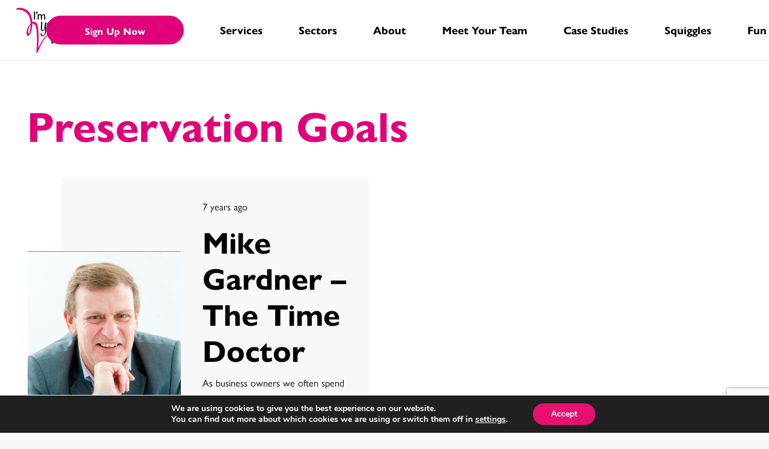

--- FILE ---
content_type: text/html; charset=utf-8
request_url: https://widget.trustist.com/7oIYTgCqXUKMLOOVw4Zycg/sidebar.js
body_size: 5385
content:


    (function (w, d) {
        


    w.tsUpdateMetaDescription = function () {
        var existingTitle = document.querySelector('title').innerText;
        document.querySelector('title').innerText = "***** Rating:  5.0 - 114 Reviews - " + existingTitle;

        var existingDesc = document.querySelector('meta[name="description"]').getAttribute("content");
        document.querySelector('meta[name="description"]').setAttribute("content", "***** Rating:  5.0 - 114 Reviews - " + existingDesc);
    };

        

    var timestamp = document.createElement("meta");
    timestamp.setAttribute("name", "ts-timestamp");
    timestamp.setAttribute("content", new Date().toLocaleString());
    document.head.appendChild(timestamp);


        var businessKey = "gi6pmhdj";
        var locationKey = "";
        var tenantKey = "";
        var months = ["January", "February", "March", "April", "May", "June", "July", "August", "September", "October", "November", "December"];
        var accessToken = "eyJhbGciOiJIUzI1NiIsInR5cCI6IkpXVCJ9.eyJlbnRpdHlJZCI6ImdpNnBtaGRqIiwiZXhwIjoxNzY5OTA5ODI1LCJpc3MiOiJUcnVzdGlzdCIsImF1ZCI6IldpZGdldHMifQ.DVefEJxi5syUqkft6LjPGofriymLiMwNSw4COZNLFvs";

        function start(f) { /in/.test(document.readyState) ? setTimeout(start, 5, f) : f(); }

        tsAddCssTag("https://fonts.googleapis.com/css2?family=Poppins&display=swap");;
        tsAddCssTag("https://widgetassets.trustist.com/css/cleanslate.css");
        tsAddCssTag("https://widgetassets.trustist.com/css/sidebar.css?v=1.0.0");

        w.trustist ??= {};
        w.trustist.sidebar = {
            draw: function () {


    if (d.getElementById("ts-json") === null) {
        var filter = Array.prototype.filter;
        var els = d.querySelectorAll('h1,title,h2');

              
        var productName = "I’m Your PA";
        var field = filter.call(els, function (node) {
            return node.innerText != "";
        })[0];

        if (typeof field !== "undefined") {
            productName = field.innerText;
        }
                

        var json = "[{\"@type\":\"Product\",\"@id\":\"{{url}}#trustist\",\"description\":null,\"logo\":\"https://content.trustist.com/brandlogos/4e1882ee-aa00-425d-8c2c-e395c3867272.png\",\"image\":[\"https://content.trustist.com/brandlogos/4e1882ee-aa00-425d-8c2c-e395c3867272.png\"],\"name\":\"{{productName}}\",\"alternateName\":null,\"hasMap\":null,\"geo\":null,\"telephone\":null,\"url\":\"{{url}}\",\"address\":null,\"branchOf\":null,\"openingHoursSpecification\":null,\"sameAs\":[\"https://www.trustist.com/local-reviews/Website-Review-i-m-your-pa-reviews-4462.html\"],\"@context\":\"http://schema.org\",\"brand\":{\"@type\":\"Organization\",\"@id\":null,\"description\":null,\"logo\":\"https://content.trustist.com/brandlogos/4e1882ee-aa00-425d-8c2c-e395c3867272.png\",\"image\":[\"https://content.trustist.com/brandlogos/4e1882ee-aa00-425d-8c2c-e395c3867272.png\"],\"name\":\"I’m Your PA\",\"alternateName\":null,\"hasMap\":null,\"geo\":null,\"telephone\":null,\"url\":null,\"address\":null,\"branchOf\":null,\"openingHoursSpecification\":null,\"sameAs\":null},\"aggregateRating\":{\"@type\":\"AggregateRating\",\"ratingValue\":5,\"bestRating\":5,\"worstRating\":1,\"reviewCount\":114},\"review\":{\"@type\":\"Review\",\"url\":\"https://www.trustist.com/local-reviews/Website-Review-i-m-your-pa-reviews-4462.html\",\"author\":{\"@type\":\"Person\",\"name\":\"Simon Stokes\",\"address\":null},\"datePublished\":\"2025-11-19T20:55:16.000Z\",\"headline\":\"\",\"isBasedOn\":null,\"reviewBody\":\"I’ve been using I’m Your PA for the past 12 months, and I can honestly say they have transformed the way I run my business.\\r\\n\\r\\nBefore working with them, I was constantly torn between answering the phone and serving the customer in front of me. I’d be in a loft, under the stairs, mid-repair, or walking into a customer’s home and the phone would ring. It felt rude, unprofessional, and chaotic. I’d miss hot leads, call people back late at night, juggle messages while eating dinner, and lose work simply because I couldn’t respond quickly enough.\\r\\n\\r\\nSince the IYPA team—led by James—took over my call handling, everything has changed.\\r\\n\\r\\nMy phone no longer rings during the day. They answer every call between 8am and 6pm, Monday to Friday, and even deal with out-of-hours messages ready for the next morning. They take bookings directly into my job software, answer customer questions, send me any urgent queries via WhatsApp, and even help with admin tasks. It’s professional, seamless, and a HUGE weight off my shoulders.\\r\\n\\r\\nThe difference in my business has been incredible. Because calls are now answered quickly, politely, and professionally every single time, my customer retention has improved massively—and my sales increased by £25,000 purely from their team handling my calls properly.\\r\\n\\r\\nIYPA hasn’t just improved my business… they’ve given me back my evenings, my focus on the customer in front of me, and my professionalism.\\r\\nIt’s one of the best decisions I’ve made in 20 years of working in the heating industry.\\r\\n\\r\\nI can’t recommend James and the team highly enough. Absolute game-changers.\\r\\n\\r\\n— Simon Stokes\\r\\nChallenger Heating Services Ltd, Sutton Coldfield\",\"reviewRating\":{\"@type\":\"Rating\",\"ratingValue\":5,\"bestRating\":5,\"worstRating\":1},\"publisher\":{\"@type\":\"Organization\",\"name\":\"Trustist\",\"sameAs\":\"https://www.trustist.com\"},\"reply\":null,\"replyDate\":null,\"subject\":null},\"mpn\":\"{{url}}\",\"sku\":\"{{url}}\"}]";

        var a = d;
        var c = a.createElement("script");
        c.type = 'application/ld+json';
        c.id = 'ts-json';
        c.innerText = json
            .replace(new RegExp("{{url}}", 'g'), w.location.href)
            .replace("{{productName}}", productName)
            .replace("\"{{productDesc}}\"", JSON.stringify((d.body.innerText || d.body.textContent).replace(/[^ -~]+/g, "").substring(0, 200) + "..."));
        a = a.getElementsByTagName("head")[0];
        a.appendChild(c);
    }

                // iterate over all widgets on the page and render
                var div = document.querySelector("[ts-sidebarWidget],div.ts-sidebarWidget");

                if (!div) {
                    div = d.createElement('div');
                    div.setAttribute('ts-sidebarWidget', '');
                    d.body.appendChild(div);
                }

                if (div) {
                    tsDisplayWidget(div, businessKey, locationKey, tenantKey);
                }
                else {
                }
            }
        };

        start(w.trustist.sidebar.draw);

        function tsDisplayWidget(target) {
            // get options before cleanslate
            var options = tsReadAttributes(target);

            // draw the main template
            var template = ' <div class="cleanslate">     <div class="ts-sidebar ts-sidebar-{{side}}">         <aside id="ts-sidebar-overlay" class="ts-sidebar-overlay">             <div id="ts-sidebar-overlay-inner" class="ts-sidebar-overlay-inner">                  <div class="ts-sidebar-overlay-card ts-sidebar-overlay-card-header">                     <a href="https://www.trustist.com" target="_blank" aria-label="Visit Trustist website">                         <img src="https://widgetassets.trustist.com/img/TrustedBy.svg" class="ts-sidebar-overlay-ts-logo" alt="Trustist logo">                     </a>                      <button id="ts-sidebar-overlay-close-btn" class="ts-sidebar-overlay-close-btn">                         <svg class="ts-sidebar-overlay-close-btn-icon" xmlns="http://www.w3.org/2000/svg" fill="none" viewBox="0 0 28 28">                             <rect width="28" height="28" fill="#929292" rx="14"></rect>                             <path fill="#fff" d="m13.9997 12.586 4.95-4.95001 1.414 1.414L15.4137 14l4.95 4.95-1.414 1.414-4.95-4.95-4.94996 4.95-1.414-1.414L12.5857 14 7.63574 9.04999l1.414-1.414L13.9997 12.586Z"></path>                         </svg>                     </button>                 </div>                  <div class="ts-sidebar-overlay-card ts-sidebar-overlay-card-bg ts-sidebar-overlay-card-stats">                     <div class="ts-rating">                         <span class="ts-current-rating">5.0</span>                         <span class="ts-max-rating">/5.0</span>                     </div>                     <span class="ts-based-on">Based on 114 Customer Reviews</span>                     <div id="ts-stars" class="ts-stars" aria-label="Rated 5.0 out of 5"><div style="width:175.0px !important; overflow: hidden !important;"><span></span></div></div>                 </div>                  <div class="ts-sidebar-overlay-card">                     <div class="ts-sidebar-overlay-title">What our clients say</div>                 </div>                  <div class="ts-sidebar-reviews">                     <!--reviews-->                 </div>                  <a id="ts-sidebar-read-more-reviews-btn"                     class="ts-sidebar-read-more-reviews-btn"                     href="{{url}}"                     target="_blank"                     rel="noopener"                     title="View all our customer reviews">                     <p class="ts-sidebar-read-more-reviews-btn-text">See all reviews</p>                 </a>              </div>         </aside>         <div id="ts-sidebar-button" class="ts-sidebar-button ts-sidebar-button-{{side}}" style="bottom: {{buttonBottom}}em !important;">             <div class="ts-sidebar-button-inner ts-sidebar-button-bg-{{theme}}">                 <img src="https://widgetassets.trustist.com/img/{{buttonLogo}}" class="ts-sidebar-button-logo" alt="Trustist Customer Reviews">             </div>         </div>     </div> </div>';
            var theme = options.theme;
            if (theme !== "white" && theme !== "blue" && theme !== "orange") theme = "white";
            var buttonLogo = options.theme === "white" ? "TrustedBy-01.svg" : "TrustedBy-White-01.svg";

            target.innerHTML = template
                .replace(new RegExp("{{side}}", "g"), options.side)
                .replace(new RegExp("{{theme}}", "g"), theme)
                .replace(new RegExp("{{buttonLogo}}", "g"), buttonLogo)
                .replace(new RegExp("{{buttonBottom}}", "g"), options.widgetBottom)
                .replace(new RegExp("{{url}}", "g"), options.reviewPageUrl || "https://www.trustist.com/local-reviews/Website-Review-i-m-your-pa-reviews-4462.html");

            // draw the reviews
            var xhr = new XMLHttpRequest();
            var url = tsBuildUrl(options);
            xhr.open("GET", url);
            xhr.onload = function () {
                if (xhr.status === 200 && xhr.responseText !== "") {
                    var reviews = JSON.parse(xhr.responseText);
                    tsDrawReviews(target, reviews, options);
                    tsWireUp(options);
                } else {
                }
            };
            xhr.send();
        }

        function tsBuildUrl(options) {
            var url = "https://widget.trustist.com/reviewlistdata?v=1&accessToken=" + accessToken + "&pageNum=1&pageSize=" + options.pageSize;
            if (typeof tenantKey !== "undefined" && tenantKey !== "") url += "&tenantKey=" + tenantKey;
            if (typeof businessKey !== "undefined" && businessKey !== "") url += "&businessKey=" + businessKey;
            if (typeof locationKey !== "undefined" && locationKey !== "") url += "&locationKey=" + locationKey;
            if (options.ratingsAbove > 0) url += "&ratingFrom=" + options.ratingsAbove;
            if (options.exclude > '') url += "&exclude=" + options.exclude;
            return url;
        }

        function tsDrawReviews(target, reviews, options) {
            var reviewContent = '';
            var template = ' <article class="ts-review">     <div class="ts-review-header">         <div class="ts-review-header-left">             <p class="ts-reviewer-name"><!--reviewerName--></p>             <span class="ts-review-stars" aria-label="Rated {{rating}} out of 5">                 <div style="width:{{reviewStarsWidth}}px !important; overflow: hidden !important;">                     <span></span>                 </div>             </span>         </div>         <div class="ts-review-header-right">             <img src="{{reviewSourceLogo}}" class="ts-review-source-logo" alt="Review Source Logo">         </div>     </div>     <div class="ts-review-text">         <p><!--reviewText--><!--<a class="ts-read-full" href="#" title="Read More" target="_blank">Read More</a>--></p>     </div>     <div class="ts-review-date">         <!--reviewDate-->     </div> </article>';
            var replyTemplate = '';

            reviews.forEach(function (review) {
                var d = new Date(review.datePublished);
                var reviewDate = d.getDate() + ' ' + months[d.getMonth()] + ' ' + d.getFullYear();

                var thisReview = template
                    .replace('{{reviewSourceLogo}}', review.image)
                    .replace('<!--reviewerName-->', review.author.name)
                    .replace('<!--reviewDate-->', reviewDate)
                    .replace('{{rating}}', (review.reviewRating.ratingValue / 2).toFixed(1))
                    .replace('{{reviewStarsWidth}}', ((130 * review.reviewRating.ratingValue / review.reviewRating.bestRating).toFixed(0)))
                    .replace('<!--reviewText-->', review.reviewBody);

                if (review.reply > '') {
                    var replyDate = new Date(review.replyDate);
                    var replyDateString = replyDate.getDate() + " " + months[replyDate.getMonth()] + " " + replyDate.getFullYear();

                    thisReview = thisReview.replace(
                        '<!--reviewReplyTemplate-->',
                        replyTemplate
                            .replace('<!--replyText-->', review.reply)
                            .replace('<!--replyDate-->', replyDateString));
                }

                reviewContent += thisReview;
            });

            target.innerHTML = target.innerHTML.replace('<!--reviews-->', reviewContent).replace('<!--pageSize-->', reviews.length);
        }

        function tsReadAttributes(target) {
            return {
                pageSize: target.getAttribute("ts-page-size") || 20,
                side: target.getAttribute("ts-side") === "left" ? "left" : "right",
                ratingsAbove: parseInt(target.getAttribute("ts-ratings-above")) || 0,
                exclude: target.getAttribute("ts-exclude") || "",
                theme: target.getAttribute("ts-theme") || "white",
                reviewPageUrl: target.getAttribute("ts-reviews-url"),
                widgetBottom: target.getAttribute("ts-widget-bottom") || 13.0625,
            };
        }

        function tsAddCssTag(url) {
            var includedAlready = tsCheckIfIncluded(url);
            var head = d.getElementsByTagName("head")[0];

            if (!includedAlready) {
                var tag = d.createElement("link");
                tag.rel = "stylesheet";
                tag.type = "text/css";
                tag.href = url;
                head.appendChild(tag);
            }
        }

        function tsCheckIfIncluded(file) {
            var links = d.getElementsByTagName("link");
            for (var i = 0; i < links.length; i++) {
                if (links[i].href?.substr(-file.length) === file)
                    return true;
            }

            var scripts = d.getElementsByTagName("script");
            for (var j = 0; j < scripts.length; j++) {
                if (scripts[j].src?.substr(-file.length) === file)
                    return true;
            }

            return false;
        }

        function addClass(element, className) {
            if (element.classList) {
                element.classList.add(className); // Modern Browsers
            } else {
                var currentClassName = element.className;
                if (currentClassName.indexOf(className) === -1) {
                    element.className += ' ' + className; // Older Browsers
                }
            }
        }

        function removeClass(element, className) {
            if (element.classList) {
                element.classList.remove(className); // Modern Browsers
            } else {
                var currentClassName = ' ' + element.className + ' ';
                var classToRemove = ' ' + className + ' ';
                if (currentClassName.indexOf(classToRemove) !== -1) {
                    element.className = currentClassName.replace(classToRemove, ' ').trim(); // Older Browsers
                }
            }
        }

        function isTouchDevice() {
            return 'ontouchstart' in window || navigator.maxTouchPoints;
        }

        function closeOverlayHover(e) {
            if (isTouchDevice()) return; // Skip hover-close on touch devices

            var overlay = d.getElementById('ts-sidebar-overlay');
            var overlayInner = d.getElementById('ts-sidebar-overlay-inner');
            var overlayPopoverLink = d.getElementById('ts-sidebar-read-more-reviews-btn');

            removeClass(overlayInner, 'ts-sidebar-overlay-inner-visible');
            removeClass(overlayPopoverLink, 'ts-sidebar-read-more-reviews-btn-visible');

            overlayInner.addEventListener(
                'transitionend',
                function () {
                    removeClass(overlay, 'ts-sidebar-overlay-visible');
                },
                { once: true }
            );
        }

        function closeOverlayClick(e) {
            var overlay = d.getElementById('ts-sidebar-overlay');
            var overlayInner = d.getElementById('ts-sidebar-overlay-inner');
            var overlayPopoverLink = d.getElementById('ts-sidebar-read-more-reviews-btn');

            if (e.target === overlay || e.target.closest('.ts-sidebar-overlay-close-btn')) {
                removeClass(overlayInner, 'ts-sidebar-overlay-inner-visible');
                removeClass(overlayPopoverLink, 'ts-sidebar-read-more-reviews-btn-visible');

                overlayInner.addEventListener(
                    'transitionend',
                    function () {
                        removeClass(overlay, 'ts-sidebar-overlay-visible');
                    },
                    { once: true }
                );
            }
        }

        function openOverlay() {
            var overlay = d.getElementById('ts-sidebar-overlay');
            var overlayInner = d.getElementById('ts-sidebar-overlay-inner');

            addClass(overlay, 'ts-sidebar-overlay-visible');
            addClass(overlayInner, 'ts-sidebar-overlay-inner-visible');
        }

        function handleShowOverlayPopover() {
            var overlayPopoverLink = d.getElementById('ts-sidebar-read-more-reviews-btn');
            overlayPopoverLink.classList.add('ts-sidebar-read-more-reviews-btn-visible');
        }

        function tsWireUp(options) {
            var button = d.getElementById('ts-sidebar-button');
            var overlayInner = d.getElementById('ts-sidebar-overlay-inner');
            var overlayCloseBtn = d.getElementById('ts-sidebar-overlay-close-btn');

            if (isTouchDevice()) {
                button.addEventListener('click', openOverlay);
            } else {
                button.addEventListener('mouseover', openOverlay);
                overlayInner.addEventListener('mouseleave', closeOverlayHover);
            }

            overlayCloseBtn.addEventListener('click', closeOverlayClick);
            overlayInner.addEventListener('scroll', handleShowOverlayPopover);
        }
    })(window, document);


--- FILE ---
content_type: text/html; charset=utf-8
request_url: https://www.google.com/recaptcha/api2/anchor?ar=1&k=6LeRGoQhAAAAAG5s8w4MhI9PAsRrITiAVIHf_yJh&co=aHR0cHM6Ly9pbXlvdXJwYS5jby51azo0NDM.&hl=en&v=N67nZn4AqZkNcbeMu4prBgzg&size=invisible&anchor-ms=20000&execute-ms=30000&cb=b5n4pabhkidf
body_size: 48522
content:
<!DOCTYPE HTML><html dir="ltr" lang="en"><head><meta http-equiv="Content-Type" content="text/html; charset=UTF-8">
<meta http-equiv="X-UA-Compatible" content="IE=edge">
<title>reCAPTCHA</title>
<style type="text/css">
/* cyrillic-ext */
@font-face {
  font-family: 'Roboto';
  font-style: normal;
  font-weight: 400;
  font-stretch: 100%;
  src: url(//fonts.gstatic.com/s/roboto/v48/KFO7CnqEu92Fr1ME7kSn66aGLdTylUAMa3GUBHMdazTgWw.woff2) format('woff2');
  unicode-range: U+0460-052F, U+1C80-1C8A, U+20B4, U+2DE0-2DFF, U+A640-A69F, U+FE2E-FE2F;
}
/* cyrillic */
@font-face {
  font-family: 'Roboto';
  font-style: normal;
  font-weight: 400;
  font-stretch: 100%;
  src: url(//fonts.gstatic.com/s/roboto/v48/KFO7CnqEu92Fr1ME7kSn66aGLdTylUAMa3iUBHMdazTgWw.woff2) format('woff2');
  unicode-range: U+0301, U+0400-045F, U+0490-0491, U+04B0-04B1, U+2116;
}
/* greek-ext */
@font-face {
  font-family: 'Roboto';
  font-style: normal;
  font-weight: 400;
  font-stretch: 100%;
  src: url(//fonts.gstatic.com/s/roboto/v48/KFO7CnqEu92Fr1ME7kSn66aGLdTylUAMa3CUBHMdazTgWw.woff2) format('woff2');
  unicode-range: U+1F00-1FFF;
}
/* greek */
@font-face {
  font-family: 'Roboto';
  font-style: normal;
  font-weight: 400;
  font-stretch: 100%;
  src: url(//fonts.gstatic.com/s/roboto/v48/KFO7CnqEu92Fr1ME7kSn66aGLdTylUAMa3-UBHMdazTgWw.woff2) format('woff2');
  unicode-range: U+0370-0377, U+037A-037F, U+0384-038A, U+038C, U+038E-03A1, U+03A3-03FF;
}
/* math */
@font-face {
  font-family: 'Roboto';
  font-style: normal;
  font-weight: 400;
  font-stretch: 100%;
  src: url(//fonts.gstatic.com/s/roboto/v48/KFO7CnqEu92Fr1ME7kSn66aGLdTylUAMawCUBHMdazTgWw.woff2) format('woff2');
  unicode-range: U+0302-0303, U+0305, U+0307-0308, U+0310, U+0312, U+0315, U+031A, U+0326-0327, U+032C, U+032F-0330, U+0332-0333, U+0338, U+033A, U+0346, U+034D, U+0391-03A1, U+03A3-03A9, U+03B1-03C9, U+03D1, U+03D5-03D6, U+03F0-03F1, U+03F4-03F5, U+2016-2017, U+2034-2038, U+203C, U+2040, U+2043, U+2047, U+2050, U+2057, U+205F, U+2070-2071, U+2074-208E, U+2090-209C, U+20D0-20DC, U+20E1, U+20E5-20EF, U+2100-2112, U+2114-2115, U+2117-2121, U+2123-214F, U+2190, U+2192, U+2194-21AE, U+21B0-21E5, U+21F1-21F2, U+21F4-2211, U+2213-2214, U+2216-22FF, U+2308-230B, U+2310, U+2319, U+231C-2321, U+2336-237A, U+237C, U+2395, U+239B-23B7, U+23D0, U+23DC-23E1, U+2474-2475, U+25AF, U+25B3, U+25B7, U+25BD, U+25C1, U+25CA, U+25CC, U+25FB, U+266D-266F, U+27C0-27FF, U+2900-2AFF, U+2B0E-2B11, U+2B30-2B4C, U+2BFE, U+3030, U+FF5B, U+FF5D, U+1D400-1D7FF, U+1EE00-1EEFF;
}
/* symbols */
@font-face {
  font-family: 'Roboto';
  font-style: normal;
  font-weight: 400;
  font-stretch: 100%;
  src: url(//fonts.gstatic.com/s/roboto/v48/KFO7CnqEu92Fr1ME7kSn66aGLdTylUAMaxKUBHMdazTgWw.woff2) format('woff2');
  unicode-range: U+0001-000C, U+000E-001F, U+007F-009F, U+20DD-20E0, U+20E2-20E4, U+2150-218F, U+2190, U+2192, U+2194-2199, U+21AF, U+21E6-21F0, U+21F3, U+2218-2219, U+2299, U+22C4-22C6, U+2300-243F, U+2440-244A, U+2460-24FF, U+25A0-27BF, U+2800-28FF, U+2921-2922, U+2981, U+29BF, U+29EB, U+2B00-2BFF, U+4DC0-4DFF, U+FFF9-FFFB, U+10140-1018E, U+10190-1019C, U+101A0, U+101D0-101FD, U+102E0-102FB, U+10E60-10E7E, U+1D2C0-1D2D3, U+1D2E0-1D37F, U+1F000-1F0FF, U+1F100-1F1AD, U+1F1E6-1F1FF, U+1F30D-1F30F, U+1F315, U+1F31C, U+1F31E, U+1F320-1F32C, U+1F336, U+1F378, U+1F37D, U+1F382, U+1F393-1F39F, U+1F3A7-1F3A8, U+1F3AC-1F3AF, U+1F3C2, U+1F3C4-1F3C6, U+1F3CA-1F3CE, U+1F3D4-1F3E0, U+1F3ED, U+1F3F1-1F3F3, U+1F3F5-1F3F7, U+1F408, U+1F415, U+1F41F, U+1F426, U+1F43F, U+1F441-1F442, U+1F444, U+1F446-1F449, U+1F44C-1F44E, U+1F453, U+1F46A, U+1F47D, U+1F4A3, U+1F4B0, U+1F4B3, U+1F4B9, U+1F4BB, U+1F4BF, U+1F4C8-1F4CB, U+1F4D6, U+1F4DA, U+1F4DF, U+1F4E3-1F4E6, U+1F4EA-1F4ED, U+1F4F7, U+1F4F9-1F4FB, U+1F4FD-1F4FE, U+1F503, U+1F507-1F50B, U+1F50D, U+1F512-1F513, U+1F53E-1F54A, U+1F54F-1F5FA, U+1F610, U+1F650-1F67F, U+1F687, U+1F68D, U+1F691, U+1F694, U+1F698, U+1F6AD, U+1F6B2, U+1F6B9-1F6BA, U+1F6BC, U+1F6C6-1F6CF, U+1F6D3-1F6D7, U+1F6E0-1F6EA, U+1F6F0-1F6F3, U+1F6F7-1F6FC, U+1F700-1F7FF, U+1F800-1F80B, U+1F810-1F847, U+1F850-1F859, U+1F860-1F887, U+1F890-1F8AD, U+1F8B0-1F8BB, U+1F8C0-1F8C1, U+1F900-1F90B, U+1F93B, U+1F946, U+1F984, U+1F996, U+1F9E9, U+1FA00-1FA6F, U+1FA70-1FA7C, U+1FA80-1FA89, U+1FA8F-1FAC6, U+1FACE-1FADC, U+1FADF-1FAE9, U+1FAF0-1FAF8, U+1FB00-1FBFF;
}
/* vietnamese */
@font-face {
  font-family: 'Roboto';
  font-style: normal;
  font-weight: 400;
  font-stretch: 100%;
  src: url(//fonts.gstatic.com/s/roboto/v48/KFO7CnqEu92Fr1ME7kSn66aGLdTylUAMa3OUBHMdazTgWw.woff2) format('woff2');
  unicode-range: U+0102-0103, U+0110-0111, U+0128-0129, U+0168-0169, U+01A0-01A1, U+01AF-01B0, U+0300-0301, U+0303-0304, U+0308-0309, U+0323, U+0329, U+1EA0-1EF9, U+20AB;
}
/* latin-ext */
@font-face {
  font-family: 'Roboto';
  font-style: normal;
  font-weight: 400;
  font-stretch: 100%;
  src: url(//fonts.gstatic.com/s/roboto/v48/KFO7CnqEu92Fr1ME7kSn66aGLdTylUAMa3KUBHMdazTgWw.woff2) format('woff2');
  unicode-range: U+0100-02BA, U+02BD-02C5, U+02C7-02CC, U+02CE-02D7, U+02DD-02FF, U+0304, U+0308, U+0329, U+1D00-1DBF, U+1E00-1E9F, U+1EF2-1EFF, U+2020, U+20A0-20AB, U+20AD-20C0, U+2113, U+2C60-2C7F, U+A720-A7FF;
}
/* latin */
@font-face {
  font-family: 'Roboto';
  font-style: normal;
  font-weight: 400;
  font-stretch: 100%;
  src: url(//fonts.gstatic.com/s/roboto/v48/KFO7CnqEu92Fr1ME7kSn66aGLdTylUAMa3yUBHMdazQ.woff2) format('woff2');
  unicode-range: U+0000-00FF, U+0131, U+0152-0153, U+02BB-02BC, U+02C6, U+02DA, U+02DC, U+0304, U+0308, U+0329, U+2000-206F, U+20AC, U+2122, U+2191, U+2193, U+2212, U+2215, U+FEFF, U+FFFD;
}
/* cyrillic-ext */
@font-face {
  font-family: 'Roboto';
  font-style: normal;
  font-weight: 500;
  font-stretch: 100%;
  src: url(//fonts.gstatic.com/s/roboto/v48/KFO7CnqEu92Fr1ME7kSn66aGLdTylUAMa3GUBHMdazTgWw.woff2) format('woff2');
  unicode-range: U+0460-052F, U+1C80-1C8A, U+20B4, U+2DE0-2DFF, U+A640-A69F, U+FE2E-FE2F;
}
/* cyrillic */
@font-face {
  font-family: 'Roboto';
  font-style: normal;
  font-weight: 500;
  font-stretch: 100%;
  src: url(//fonts.gstatic.com/s/roboto/v48/KFO7CnqEu92Fr1ME7kSn66aGLdTylUAMa3iUBHMdazTgWw.woff2) format('woff2');
  unicode-range: U+0301, U+0400-045F, U+0490-0491, U+04B0-04B1, U+2116;
}
/* greek-ext */
@font-face {
  font-family: 'Roboto';
  font-style: normal;
  font-weight: 500;
  font-stretch: 100%;
  src: url(//fonts.gstatic.com/s/roboto/v48/KFO7CnqEu92Fr1ME7kSn66aGLdTylUAMa3CUBHMdazTgWw.woff2) format('woff2');
  unicode-range: U+1F00-1FFF;
}
/* greek */
@font-face {
  font-family: 'Roboto';
  font-style: normal;
  font-weight: 500;
  font-stretch: 100%;
  src: url(//fonts.gstatic.com/s/roboto/v48/KFO7CnqEu92Fr1ME7kSn66aGLdTylUAMa3-UBHMdazTgWw.woff2) format('woff2');
  unicode-range: U+0370-0377, U+037A-037F, U+0384-038A, U+038C, U+038E-03A1, U+03A3-03FF;
}
/* math */
@font-face {
  font-family: 'Roboto';
  font-style: normal;
  font-weight: 500;
  font-stretch: 100%;
  src: url(//fonts.gstatic.com/s/roboto/v48/KFO7CnqEu92Fr1ME7kSn66aGLdTylUAMawCUBHMdazTgWw.woff2) format('woff2');
  unicode-range: U+0302-0303, U+0305, U+0307-0308, U+0310, U+0312, U+0315, U+031A, U+0326-0327, U+032C, U+032F-0330, U+0332-0333, U+0338, U+033A, U+0346, U+034D, U+0391-03A1, U+03A3-03A9, U+03B1-03C9, U+03D1, U+03D5-03D6, U+03F0-03F1, U+03F4-03F5, U+2016-2017, U+2034-2038, U+203C, U+2040, U+2043, U+2047, U+2050, U+2057, U+205F, U+2070-2071, U+2074-208E, U+2090-209C, U+20D0-20DC, U+20E1, U+20E5-20EF, U+2100-2112, U+2114-2115, U+2117-2121, U+2123-214F, U+2190, U+2192, U+2194-21AE, U+21B0-21E5, U+21F1-21F2, U+21F4-2211, U+2213-2214, U+2216-22FF, U+2308-230B, U+2310, U+2319, U+231C-2321, U+2336-237A, U+237C, U+2395, U+239B-23B7, U+23D0, U+23DC-23E1, U+2474-2475, U+25AF, U+25B3, U+25B7, U+25BD, U+25C1, U+25CA, U+25CC, U+25FB, U+266D-266F, U+27C0-27FF, U+2900-2AFF, U+2B0E-2B11, U+2B30-2B4C, U+2BFE, U+3030, U+FF5B, U+FF5D, U+1D400-1D7FF, U+1EE00-1EEFF;
}
/* symbols */
@font-face {
  font-family: 'Roboto';
  font-style: normal;
  font-weight: 500;
  font-stretch: 100%;
  src: url(//fonts.gstatic.com/s/roboto/v48/KFO7CnqEu92Fr1ME7kSn66aGLdTylUAMaxKUBHMdazTgWw.woff2) format('woff2');
  unicode-range: U+0001-000C, U+000E-001F, U+007F-009F, U+20DD-20E0, U+20E2-20E4, U+2150-218F, U+2190, U+2192, U+2194-2199, U+21AF, U+21E6-21F0, U+21F3, U+2218-2219, U+2299, U+22C4-22C6, U+2300-243F, U+2440-244A, U+2460-24FF, U+25A0-27BF, U+2800-28FF, U+2921-2922, U+2981, U+29BF, U+29EB, U+2B00-2BFF, U+4DC0-4DFF, U+FFF9-FFFB, U+10140-1018E, U+10190-1019C, U+101A0, U+101D0-101FD, U+102E0-102FB, U+10E60-10E7E, U+1D2C0-1D2D3, U+1D2E0-1D37F, U+1F000-1F0FF, U+1F100-1F1AD, U+1F1E6-1F1FF, U+1F30D-1F30F, U+1F315, U+1F31C, U+1F31E, U+1F320-1F32C, U+1F336, U+1F378, U+1F37D, U+1F382, U+1F393-1F39F, U+1F3A7-1F3A8, U+1F3AC-1F3AF, U+1F3C2, U+1F3C4-1F3C6, U+1F3CA-1F3CE, U+1F3D4-1F3E0, U+1F3ED, U+1F3F1-1F3F3, U+1F3F5-1F3F7, U+1F408, U+1F415, U+1F41F, U+1F426, U+1F43F, U+1F441-1F442, U+1F444, U+1F446-1F449, U+1F44C-1F44E, U+1F453, U+1F46A, U+1F47D, U+1F4A3, U+1F4B0, U+1F4B3, U+1F4B9, U+1F4BB, U+1F4BF, U+1F4C8-1F4CB, U+1F4D6, U+1F4DA, U+1F4DF, U+1F4E3-1F4E6, U+1F4EA-1F4ED, U+1F4F7, U+1F4F9-1F4FB, U+1F4FD-1F4FE, U+1F503, U+1F507-1F50B, U+1F50D, U+1F512-1F513, U+1F53E-1F54A, U+1F54F-1F5FA, U+1F610, U+1F650-1F67F, U+1F687, U+1F68D, U+1F691, U+1F694, U+1F698, U+1F6AD, U+1F6B2, U+1F6B9-1F6BA, U+1F6BC, U+1F6C6-1F6CF, U+1F6D3-1F6D7, U+1F6E0-1F6EA, U+1F6F0-1F6F3, U+1F6F7-1F6FC, U+1F700-1F7FF, U+1F800-1F80B, U+1F810-1F847, U+1F850-1F859, U+1F860-1F887, U+1F890-1F8AD, U+1F8B0-1F8BB, U+1F8C0-1F8C1, U+1F900-1F90B, U+1F93B, U+1F946, U+1F984, U+1F996, U+1F9E9, U+1FA00-1FA6F, U+1FA70-1FA7C, U+1FA80-1FA89, U+1FA8F-1FAC6, U+1FACE-1FADC, U+1FADF-1FAE9, U+1FAF0-1FAF8, U+1FB00-1FBFF;
}
/* vietnamese */
@font-face {
  font-family: 'Roboto';
  font-style: normal;
  font-weight: 500;
  font-stretch: 100%;
  src: url(//fonts.gstatic.com/s/roboto/v48/KFO7CnqEu92Fr1ME7kSn66aGLdTylUAMa3OUBHMdazTgWw.woff2) format('woff2');
  unicode-range: U+0102-0103, U+0110-0111, U+0128-0129, U+0168-0169, U+01A0-01A1, U+01AF-01B0, U+0300-0301, U+0303-0304, U+0308-0309, U+0323, U+0329, U+1EA0-1EF9, U+20AB;
}
/* latin-ext */
@font-face {
  font-family: 'Roboto';
  font-style: normal;
  font-weight: 500;
  font-stretch: 100%;
  src: url(//fonts.gstatic.com/s/roboto/v48/KFO7CnqEu92Fr1ME7kSn66aGLdTylUAMa3KUBHMdazTgWw.woff2) format('woff2');
  unicode-range: U+0100-02BA, U+02BD-02C5, U+02C7-02CC, U+02CE-02D7, U+02DD-02FF, U+0304, U+0308, U+0329, U+1D00-1DBF, U+1E00-1E9F, U+1EF2-1EFF, U+2020, U+20A0-20AB, U+20AD-20C0, U+2113, U+2C60-2C7F, U+A720-A7FF;
}
/* latin */
@font-face {
  font-family: 'Roboto';
  font-style: normal;
  font-weight: 500;
  font-stretch: 100%;
  src: url(//fonts.gstatic.com/s/roboto/v48/KFO7CnqEu92Fr1ME7kSn66aGLdTylUAMa3yUBHMdazQ.woff2) format('woff2');
  unicode-range: U+0000-00FF, U+0131, U+0152-0153, U+02BB-02BC, U+02C6, U+02DA, U+02DC, U+0304, U+0308, U+0329, U+2000-206F, U+20AC, U+2122, U+2191, U+2193, U+2212, U+2215, U+FEFF, U+FFFD;
}
/* cyrillic-ext */
@font-face {
  font-family: 'Roboto';
  font-style: normal;
  font-weight: 900;
  font-stretch: 100%;
  src: url(//fonts.gstatic.com/s/roboto/v48/KFO7CnqEu92Fr1ME7kSn66aGLdTylUAMa3GUBHMdazTgWw.woff2) format('woff2');
  unicode-range: U+0460-052F, U+1C80-1C8A, U+20B4, U+2DE0-2DFF, U+A640-A69F, U+FE2E-FE2F;
}
/* cyrillic */
@font-face {
  font-family: 'Roboto';
  font-style: normal;
  font-weight: 900;
  font-stretch: 100%;
  src: url(//fonts.gstatic.com/s/roboto/v48/KFO7CnqEu92Fr1ME7kSn66aGLdTylUAMa3iUBHMdazTgWw.woff2) format('woff2');
  unicode-range: U+0301, U+0400-045F, U+0490-0491, U+04B0-04B1, U+2116;
}
/* greek-ext */
@font-face {
  font-family: 'Roboto';
  font-style: normal;
  font-weight: 900;
  font-stretch: 100%;
  src: url(//fonts.gstatic.com/s/roboto/v48/KFO7CnqEu92Fr1ME7kSn66aGLdTylUAMa3CUBHMdazTgWw.woff2) format('woff2');
  unicode-range: U+1F00-1FFF;
}
/* greek */
@font-face {
  font-family: 'Roboto';
  font-style: normal;
  font-weight: 900;
  font-stretch: 100%;
  src: url(//fonts.gstatic.com/s/roboto/v48/KFO7CnqEu92Fr1ME7kSn66aGLdTylUAMa3-UBHMdazTgWw.woff2) format('woff2');
  unicode-range: U+0370-0377, U+037A-037F, U+0384-038A, U+038C, U+038E-03A1, U+03A3-03FF;
}
/* math */
@font-face {
  font-family: 'Roboto';
  font-style: normal;
  font-weight: 900;
  font-stretch: 100%;
  src: url(//fonts.gstatic.com/s/roboto/v48/KFO7CnqEu92Fr1ME7kSn66aGLdTylUAMawCUBHMdazTgWw.woff2) format('woff2');
  unicode-range: U+0302-0303, U+0305, U+0307-0308, U+0310, U+0312, U+0315, U+031A, U+0326-0327, U+032C, U+032F-0330, U+0332-0333, U+0338, U+033A, U+0346, U+034D, U+0391-03A1, U+03A3-03A9, U+03B1-03C9, U+03D1, U+03D5-03D6, U+03F0-03F1, U+03F4-03F5, U+2016-2017, U+2034-2038, U+203C, U+2040, U+2043, U+2047, U+2050, U+2057, U+205F, U+2070-2071, U+2074-208E, U+2090-209C, U+20D0-20DC, U+20E1, U+20E5-20EF, U+2100-2112, U+2114-2115, U+2117-2121, U+2123-214F, U+2190, U+2192, U+2194-21AE, U+21B0-21E5, U+21F1-21F2, U+21F4-2211, U+2213-2214, U+2216-22FF, U+2308-230B, U+2310, U+2319, U+231C-2321, U+2336-237A, U+237C, U+2395, U+239B-23B7, U+23D0, U+23DC-23E1, U+2474-2475, U+25AF, U+25B3, U+25B7, U+25BD, U+25C1, U+25CA, U+25CC, U+25FB, U+266D-266F, U+27C0-27FF, U+2900-2AFF, U+2B0E-2B11, U+2B30-2B4C, U+2BFE, U+3030, U+FF5B, U+FF5D, U+1D400-1D7FF, U+1EE00-1EEFF;
}
/* symbols */
@font-face {
  font-family: 'Roboto';
  font-style: normal;
  font-weight: 900;
  font-stretch: 100%;
  src: url(//fonts.gstatic.com/s/roboto/v48/KFO7CnqEu92Fr1ME7kSn66aGLdTylUAMaxKUBHMdazTgWw.woff2) format('woff2');
  unicode-range: U+0001-000C, U+000E-001F, U+007F-009F, U+20DD-20E0, U+20E2-20E4, U+2150-218F, U+2190, U+2192, U+2194-2199, U+21AF, U+21E6-21F0, U+21F3, U+2218-2219, U+2299, U+22C4-22C6, U+2300-243F, U+2440-244A, U+2460-24FF, U+25A0-27BF, U+2800-28FF, U+2921-2922, U+2981, U+29BF, U+29EB, U+2B00-2BFF, U+4DC0-4DFF, U+FFF9-FFFB, U+10140-1018E, U+10190-1019C, U+101A0, U+101D0-101FD, U+102E0-102FB, U+10E60-10E7E, U+1D2C0-1D2D3, U+1D2E0-1D37F, U+1F000-1F0FF, U+1F100-1F1AD, U+1F1E6-1F1FF, U+1F30D-1F30F, U+1F315, U+1F31C, U+1F31E, U+1F320-1F32C, U+1F336, U+1F378, U+1F37D, U+1F382, U+1F393-1F39F, U+1F3A7-1F3A8, U+1F3AC-1F3AF, U+1F3C2, U+1F3C4-1F3C6, U+1F3CA-1F3CE, U+1F3D4-1F3E0, U+1F3ED, U+1F3F1-1F3F3, U+1F3F5-1F3F7, U+1F408, U+1F415, U+1F41F, U+1F426, U+1F43F, U+1F441-1F442, U+1F444, U+1F446-1F449, U+1F44C-1F44E, U+1F453, U+1F46A, U+1F47D, U+1F4A3, U+1F4B0, U+1F4B3, U+1F4B9, U+1F4BB, U+1F4BF, U+1F4C8-1F4CB, U+1F4D6, U+1F4DA, U+1F4DF, U+1F4E3-1F4E6, U+1F4EA-1F4ED, U+1F4F7, U+1F4F9-1F4FB, U+1F4FD-1F4FE, U+1F503, U+1F507-1F50B, U+1F50D, U+1F512-1F513, U+1F53E-1F54A, U+1F54F-1F5FA, U+1F610, U+1F650-1F67F, U+1F687, U+1F68D, U+1F691, U+1F694, U+1F698, U+1F6AD, U+1F6B2, U+1F6B9-1F6BA, U+1F6BC, U+1F6C6-1F6CF, U+1F6D3-1F6D7, U+1F6E0-1F6EA, U+1F6F0-1F6F3, U+1F6F7-1F6FC, U+1F700-1F7FF, U+1F800-1F80B, U+1F810-1F847, U+1F850-1F859, U+1F860-1F887, U+1F890-1F8AD, U+1F8B0-1F8BB, U+1F8C0-1F8C1, U+1F900-1F90B, U+1F93B, U+1F946, U+1F984, U+1F996, U+1F9E9, U+1FA00-1FA6F, U+1FA70-1FA7C, U+1FA80-1FA89, U+1FA8F-1FAC6, U+1FACE-1FADC, U+1FADF-1FAE9, U+1FAF0-1FAF8, U+1FB00-1FBFF;
}
/* vietnamese */
@font-face {
  font-family: 'Roboto';
  font-style: normal;
  font-weight: 900;
  font-stretch: 100%;
  src: url(//fonts.gstatic.com/s/roboto/v48/KFO7CnqEu92Fr1ME7kSn66aGLdTylUAMa3OUBHMdazTgWw.woff2) format('woff2');
  unicode-range: U+0102-0103, U+0110-0111, U+0128-0129, U+0168-0169, U+01A0-01A1, U+01AF-01B0, U+0300-0301, U+0303-0304, U+0308-0309, U+0323, U+0329, U+1EA0-1EF9, U+20AB;
}
/* latin-ext */
@font-face {
  font-family: 'Roboto';
  font-style: normal;
  font-weight: 900;
  font-stretch: 100%;
  src: url(//fonts.gstatic.com/s/roboto/v48/KFO7CnqEu92Fr1ME7kSn66aGLdTylUAMa3KUBHMdazTgWw.woff2) format('woff2');
  unicode-range: U+0100-02BA, U+02BD-02C5, U+02C7-02CC, U+02CE-02D7, U+02DD-02FF, U+0304, U+0308, U+0329, U+1D00-1DBF, U+1E00-1E9F, U+1EF2-1EFF, U+2020, U+20A0-20AB, U+20AD-20C0, U+2113, U+2C60-2C7F, U+A720-A7FF;
}
/* latin */
@font-face {
  font-family: 'Roboto';
  font-style: normal;
  font-weight: 900;
  font-stretch: 100%;
  src: url(//fonts.gstatic.com/s/roboto/v48/KFO7CnqEu92Fr1ME7kSn66aGLdTylUAMa3yUBHMdazQ.woff2) format('woff2');
  unicode-range: U+0000-00FF, U+0131, U+0152-0153, U+02BB-02BC, U+02C6, U+02DA, U+02DC, U+0304, U+0308, U+0329, U+2000-206F, U+20AC, U+2122, U+2191, U+2193, U+2212, U+2215, U+FEFF, U+FFFD;
}

</style>
<link rel="stylesheet" type="text/css" href="https://www.gstatic.com/recaptcha/releases/N67nZn4AqZkNcbeMu4prBgzg/styles__ltr.css">
<script nonce="NrNqBnG0n7Max2gyXsjeBg" type="text/javascript">window['__recaptcha_api'] = 'https://www.google.com/recaptcha/api2/';</script>
<script type="text/javascript" src="https://www.gstatic.com/recaptcha/releases/N67nZn4AqZkNcbeMu4prBgzg/recaptcha__en.js" nonce="NrNqBnG0n7Max2gyXsjeBg">
      
    </script></head>
<body><div id="rc-anchor-alert" class="rc-anchor-alert"></div>
<input type="hidden" id="recaptcha-token" value="[base64]">
<script type="text/javascript" nonce="NrNqBnG0n7Max2gyXsjeBg">
      recaptcha.anchor.Main.init("[\x22ainput\x22,[\x22bgdata\x22,\x22\x22,\[base64]/[base64]/[base64]/[base64]/[base64]/[base64]/KGcoTywyNTMsTy5PKSxVRyhPLEMpKTpnKE8sMjUzLEMpLE8pKSxsKSksTykpfSxieT1mdW5jdGlvbihDLE8sdSxsKXtmb3IobD0odT1SKEMpLDApO08+MDtPLS0pbD1sPDw4fFooQyk7ZyhDLHUsbCl9LFVHPWZ1bmN0aW9uKEMsTyl7Qy5pLmxlbmd0aD4xMDQ/[base64]/[base64]/[base64]/[base64]/[base64]/[base64]/[base64]\\u003d\x22,\[base64]\\u003d\\u003d\x22,\x22JMKcWhbDh8OEwoNTw7ETEsOZDCrDghPCgDAyw60Hw5TDu8Kcw7TCsWIRGVpuUMOzCsO/K8Omw47DhSlDwrHCmMO/UiUjdcObUMOYwpbDm8OoLBfDo8KYw4Qww70EWyjDjsKefQ/CnXxQw47CocKubcKpwqzCjV8Qw6fDtcKGCsOLLMOYwpAmKnnCkx8ld0hNwp7CrSQkCsKAw4LCjzjDkMOXwo4eDw3ChVvCm8O3wq5gElR7wrMgQWjCjA/CvsOpQzsQwofDsAgtYl8YeXwGWxzDmBV9w5EPw6RdIcKXw7xofMOlTMK9woRaw4A3cylcw7zDvkpaw5V5DMOpw4Uywr7Dp07CswMUZ8O+w6RcwqJBVMKTwr/DmxLDnRTDg8Kzw5vDrXZ3aShMworDgwc7w4rCtQnCimXClFMtwqtkZcKCw5UxwoNUw4M6AsKpw6jCisKOw4hzVl7DksOIMTMMC8K/[base64]/DoMOrCMObw5dXw7rCqcKCw6nDgXDDmVDDjMO4w5rCrXjCgXTCpsKhw6ggw6hCwq1SWzUDw7nDkcKKw6oqwr7Dp8KMQsOlwpx2HsOUw58zIXDCnFdiw7l1w6s9w5oBwq/CusO5LGnCtWnDrBPCtTPDu8K/wpLCm8OuRMOIdcOKZk5tw6VWw4bCh27DnMOZBMOyw51Ow4PDvgJxOQTDiivCvCh8wrDDjz8qHzrDgsKOThxvw4JJR8K/IGvCvh1kN8OPw6BBw5bDtcKVaA/DmcKOwq0uJ8OraX3DgDQdwph2w7R6L0AuwozDssOFw48wJm1JAT/CrsKRA8KZRMORw4xtGQkPwpYvwqbCmkUDw7rDosKjHMOgOcK+BsKvenLCsEZOAFfDjMKkwo9aKsO7wrHDpsKaVl/CvArDrMO0KcKNwoA3wq/CrsKMwqPCgMK6dcOzw4LCk0pAc8O/wo/CucOmbG/DrmIPJsOuG0FRw4jDosOge2HDp215dcOTwotLTkZ3UgzDm8KQw75YaMO9IHLDohbDgsKlw7V1wrp/wrHDiWzDh3ZqwqfCqsK7wo9ID8KKUsOmHHjCg8KjEn87woBsA3ozfH7DlcKCwoYfempmOsKCwpDCpAzDucKBw6VRw7lgwofDp8KSXhoeccOVCizCqwrDmsO+w4Z+Ny/CssONaUTDjsKXw4wpw7VtwodSL3LDs8OzMMK0HcKfV351wp/DgnR/BDvCkWJQL8KZKxxtwrfCkMKaN1LDoMKtE8Kuw4HCk8OoFcOEwrcmwobDg8OiG8O6w6LCpMKkXMKTCnbCqxLChz8/TcOhw5fDmcOYwrZ4w5AwPsKUw5pFJDrDvCZqMsOdL8KUSBkKw7U0asK3A8OgwqjDjMKzwopvUTzCtMKuwqHCghXDuWnDt8OyS8KrwqLDjVfDjGPDrmLCtXM+w6gYSsO2w5nCv8O5w4dmwoDDsMO6ZzFzw6FqXMOhfn5CwoYnwrjDo1tFQV7CpSzCosK/wrpAY8Ocw4I2w6Asw7rDgMKPDktXwqnCllMWf8KIJcKjPcKow4PDmHEMT8OlwpPCiMOXQX84w7nCrcOYwrpIccO4w5zCsCMRUnjDpg3DoMOHw54Ww7nDksKDw7bDmhnDtHbCsA/DhMOcwrp6w6NgeMOKwrdORiRuUsKiGTReN8Krwpxow47CogzDmUzDk3XDi8KOwp3CuXzDh8Kowr/[base64]/CqMOeBS95w5zDoTRnaw/Dp0nDjVgBwodBwrXDu8ObLwxowoclbsKsGj3DkFpqX8KAwoLDrwTCuMK8wrolVyXCuXRPN03CsUIOw4jCsXlUw7/Cr8KTb0PCt8OEw6HDvxdpKUgdw797HknCvEobwqTDmcKZwojDpinChsOsRVXCuGHCsGxrOSYww54ZacObAMKkwo3DhQXDl0XDg39XUEA0wpAMIMO1woVHw7kDQ3t+GcO7U2PCl8O5dkwAwqbDvmvCklzDqwrCoXxPWFILw5Naw4fDrVrCnFHDn8OHwp08wr/Cp0E0FiBSwoXCgyBVBCY3Fh/Cv8Kawo4vwrNmw486I8OUEcKrw61ewoxofCLDvcO+w5QYw6XDhRMbwqUPVsK3w7jDpcKDRMKRFlvCvMKRw5DDiX5Ccmg9wpZ5F8KJQMKdWwfCi8O8w6nDicKgCcO4LgEfGktewoDCuz4Ww4LDjFvCkH0Qwo/Ct8Omw4LDkg3Do8K0KG9ROcKFw6jDvl97w6XDmMObwpLDrMK0Px3CrDtgBSVudC3ChFrCsWzChGIjw7AKw6nDrMOlG2Ipw5HCmsOww7k7RmbDgsKldcK2SsOxLMKUwp9nOEg6w5JCw6rDh0XDtMKrXcKiw53DnMKvw7/[base64]/CuxMSY8OVwoVow4zDqi/[base64]/CqcKtwqdNworDjcOmE8OKXgTCqAHDkGLCpmnCi0PDml4Uw6lAwqHDpMOJw58MwpM/McO+ARtcw43Cn8Ktw4/[base64]/Cvmcfw5pPfFnDlj/DgsKHFMOww43DqyptZ13CplLCl13DgcOzS8Kqwr7Dq2PCrBXDp8KKSQUiN8OoAMK8MksYBQJywqfCoG8Tw7XCtsKVw60Zw4DCo8OPw54XEUk+D8OJwrfDgRl/[base64]/CkR7Cv8KcdcKLAU7CpMOrIsKCwqp5Bn99R8Knw7dNwqTCj38uw7nCpsK/b8OKwowFw58OYsODBxjCtcKMIMKRMy1QwpbCs8OdN8K+w5QFwpV0Njp5w63Dqg8iNMKJCMKEWEM8w4g/[base64]/[base64]/DsEglwrMGwr7DvcK2w7LDrCQMTMOsw7PDlMKkesOVwqTDhcKLw5TDhC1Qw45QwqFtw75UwpTCrD1dw5V1GH7DmcOnDz/DqWLDs8O4A8Ogw48Zw74bOMO2wq/Cg8ORL3bCtj0SPBbDkFxyw6c5woTDvjcnDFDCvVozEMKnED9Rw7YMGGt7w6LDlcK8AxY/[base64]/DiHNEwpDDlH8nHyZRFMO/wqDCrlrCjzQLwrjDrF8rYkYDOcOHSnfDisKyw4LDhsKBYwLDpz5US8Kfw558cUzCmcKUwr5WPVMYWMOQw53DtiTDhcO+wqQGWQLChWJ8w7ZVwqZuJMOqJjPDr0DDusOJwq48w6Z5GBPDkcKIS3TDo8OMw4zClMKsSRV6AcKswqnDiGwkakh7wq0eHUvDpEfCg2N/TMOqw7Epw7nCoG/DiUbCuybDn0rDjyLDtcKfCsKwZQxDw6xaPGtswogpwr0qMcOQbVIQbAY9IhZUwrvCi0vCjCHCl8OYwqI4woM4wq/[base64]/Du8OEw7w7w6Ytwr07w5QIbwEGBsOoOsKWwoAIMFrDmSzDmcORVVg7FcKpGHZnw6U8w7rDjMO8w5zCksKtL8K+dcOODUbDicKyCsKDw7PCn8OXCsO2wrrCkkvDuXbDkFrDqjIXJ8KZMcOAVDXDssKuJmAlw4PCnj/Ci1QXwoXDoMOPw5Mgwr3ClcOdE8KTCcKXKcOcwqYaOyfCvmtsVDvClcOxWh4oBcKywqM7wo8iQ8OSw4pMwrd8wp1XH8OSKsKhw5tFDy1Gw7prwoLDpsOPZ8OVUzHCjMO6w5h7wqbDs8KCfMO3w4/Dv8OQwq0zw7vCpMOzGlfDiHUqwqHDo8OZf3BNQsOEGW/DrsKAw6Jew4zDkMO7wrIHwqfDpl9ew7ViwpQEwrEIRi/Ci2vCn2vCiHTCs8KFbwjCmFNTbMKuSibCjMO0w7oMKjNKU1FhHMOkw77Cm8O8EWrDiy4IMlU/[base64]/DpjMGwp/[base64]/bVUmw4PCt2PClcOmLGrCgwZmw4FXwqPClcKDwp/CosKTdzvCinPCisKTw5LCssOqecO7w4gUwq3ChMKPKVYDYz8LBcKnwovCgE3DrgrCsjccw5M6wrTCosK3DMKzJDDDtUk/MMOhwpbChW1pfFsIwqfCrBRVw7dNQWPDmQHCi1RYK8KAw6TCnMKvw45tX3/[base64]/DgMKSGcO/w7vChsO6w6lqw4zCvsO2wp/Ct8KSREbCqCs1w7PCuGXCsG3CnMOyw6I+U8OSccKnMAvCklYhwpLCk8OqwoAgwrjDj8KIw4PDq2VBdsOGw6PCq8Orw6A6W8OOZV/CsMOuFQ7DncKlW8KYe0ogSVhHw5wUXn58ZsK5YcK/w5TChcKnw7grZMK7T8KCExwBAMKWwo/Dv1/DugXCtkbCjnZyNsKSYMOcw7wHw5QBwpE3PQHCt8KDbgXDrcKKccKsw6lfw6IzIcK2woLCksOMwqvCiQfDrcKTw6TCh8KaSmDCuFo/VcOdwrfDh8OswrxfVlsxDyLDqj5Owq7DkFopwo7DqcOKw6TCmcOXwqbDqknDt8Kmw4fDpHDCvlXCj8KLPQ9Wwq8+VUHCjsObw6LCl3HDv13DvcODPj9CwqAPw5MyQwAWcGgBKT5ZA8KwGMO/AcKqworCpinCnMOXw71+QRxzPU7CmWsHw6TCgsO3w7bCmlllwpfDqh0lw5HCjg1cw4UQUsKBwoNPNsKYw7UUeTc0w7zDuncoWVYtOMK/w5BACiQXIMK5bQXDgcKDJ37CgcKmIMOqCFjDrcKnw5t/RcKZw7JKwqHDr2h+w53CuGLDg3DCnMKcwofClSl6VsKCw44MVhzCh8KsVWk1w5IzM8OkVBtEYMOhwqVBAMK0w5vDgGvDssKmwqQnwr5gZ8OHwpM5fk9lbRNFwpc6fQfCj2dBw4vCo8KCbG5ydcK/IMO9MRhEwrvCoUl1Ug81H8KMw6rDqREpwrV2w7p6AVXDhkrCkcKGMMKjwqrDlsOXwoDDgsOGNwPDqcKsTSvCoMOKwqhfwqnCjsK9wpkjFsOtwp9Ww60rwo3Dslonw7RIQ8OuwpooBcOBw7vDscOTw5k1wq3DlcOIRMK/w6BYwrzDpyoDOcOAw5E2w6LDtHHCpk/DkB0hwp1qaVbCtHrDoAYPwqfDn8OOdx12w5tsE23CkcOEw7/CnwLDhjnDvT3CqMOzwqJgw7oew5/CsXPCq8Kic8KawpsybG9ow4sFwrp2e1NIb8Ksw6Fawq7DhjEiwpLCh0/CgHbCuk84wpPCjsOgwqrCsycRw5c/[base64]/[base64]/DoiLDn8OwSXDDkgZnw75pw6Bsw5/CicOWwpVXEcKpdkrCviHCukvCnhLDtkxowpvDmcKUIwEsw7UbTMOywos2U8OdR3pfY8OzacOxXsOrwpLCoGLCtkoeBsOxNzDCjsKOwoTDj0l9w7BBP8O5GsONw6/Cmhh1w4HDunhbw67CtMKMwp/DosOjwpPCslPDkncHw5/Cjy/ChMKPInYMw5nDtcKlP3jCssKBw7YYCxvDv17CpsKzwo7CiQ4HwoPCkxLCgsOBw6gJwrg3w5HDkxkAJsO4w73CilV+SMO7e8OyBRzCnMO1FB/Cj8KEw4gMwocXJRDChcO6w7EmScOjwoMMZcOMU8O9M8Opfi9dw5ArwpRKw53DkUDDuQvCtMO4wpXCt8KnBcKKw67CnTLDtMObU8OzSlBkUT9HGMKfwrjDnyAlw7/Dm3XCvi3Dnw15wonCssOBw6Uwb2wrw6bDjGzDgcKDOXEvw6ZcR8K1wqYzwqBRw4HDmkXCilEFwoYmwrkQw67DuMOIwrfDusOaw6o/L8K9w67CnibDqcOBSH3CoHLCt8K/GCXCisKrSmLChMOVwrErDgIyw7LDs2IbaMOrS8O6wqzCsSHCucKzRMOwwrPDmRZlJSnClxnDgMKtwqpQwojCgMO1wpvCtR/[base64]/[base64]/CrRjChcKPJ0onw65hC0HDrsOjcMOLw5LDg03CusKmw4Nma05iwobCocOYwrkgw73DhzjDnm3Dph4Ew7jDgMOdw6LDhsODwrPCvAAEwrIBZsK/AlLCkwDDulQpwogFDFsmV8KqwpNqXXcaTCPCng/CocO7IcKyVj3CpGENwoxdw6LCtWd1w7AodyHCqcKQwoBcw5vCg8K5PlZDwpvCssK1w7tQbMOSw6pYw5DDisO5wpoCw4B/w7LChsOhczrDqjzCi8O5bE9tw4JQIELCr8KHKcK8wpRww51owrzDs8KZw71UwrDDv8OCw7bCrRd2USnCnMKVwrPDsnxuw4dVwrbCl0QmwojCsUzDvcK+w61+w4rDlcOvwqAEIMOEB8KnwrfDp8Kzwo5gX39ww7hJw6bCjH/CtGMTaT9XLS3CkcOUZcOgwooiUsOzRcKydR5yaMO0AhMqwoxCw6RDesOzfcKjwr3Cn17DoBU6R8OlwrjDpD9fYsKMVsKrf1MqwqzDkMKAFWnDgcKrw7YpQDXDjcKRw7trUcO/XCXDsAZswrpzwpPDrMO9U8Oqwo7ChcKCwrjCsFwpw5TCtsKcCSrDocOvw5J9D8K3CCw4DMKJX8Kzw6zDqXd/NMO4M8OFw5vCuDPCuMO+RMKVLC/CncKLCsK7w7ZCbxwJNsKGNcOlwqXCssKPwpwwcMK3fcKZw4RTw73CmsKHPHTDpysUwrA3F155w4HDhgDCosKSZ1RWw5BdLVzDhMK0wojDgcOxw67Cv8KCwq/DqTAOw6HClX/[base64]/[base64]/[base64]/CsXDDmXYHKCLDqsOraH/CpwPDqsKAEDTCscOHw6XCtMO5eklqfSZzP8KTw589AjrCpEoOw4HDvEoLw6w3w4HDhsOCDcOBwp/Dq8KHClTCvsOHBMONwplGwrTCgsOWOGbDnEBGw4jDl2kMQcKlR2FMw5TDkcOcwo/Dl8OsICXCuWd7KsO9P8KZa8ODw695CyvDm8OVw7rDpMOgw4rCvsKnw5AsSMKKwrbDmcOLWArCgsKGeMOMw4pDw4TCnsKqw7AkN8OpecO6wo8Gw6/Dv8KWZF/CocK2w7DDq105wqUnBcKqw6NncV/DoMKyRU0Dw6HDgmhCw6XCpU/DjBLDmEPCgSR6wqnDo8KpwrnCj8Oxw7QDeMOoQcOzQcKAKFTCssKXASp7wqjDrWd/woYRPA8uFWAzwqXCr8OqwrrDtMK1wpVIw7EjbRkfwodjaTnCiMOfw57DqcOUw7jCoiXDoxwNw5/[base64]/Dkyl1w7rDkcKpHx/[base64]/wqrDtsKXwpI8w6tRBcOiO8OIwpxsH8K4wpjCocKxw4VNw7RYw5dtwrJhG8O7wpxlHRvCplt3w6zDhhjCmMOfw5EsCnnCsjpmwotfwqE3GsO2dsO+wo0Ow5pOw51/wqxvdWrDhDDCtQzDgkNYw6LCqsKxecKFwo7DrsKvwrLCrcKTwrjDqcOrw6fDn8OlTjJQWhUuwo7ClUlWasKMY8K9AsKmw4UZw7zDoyd2wooPwoJjwr1vfUgkw5cMWig/BsK4KsO6PEkAw6DDr8O9w7/[base64]/DqsOyMsOZSMKLOMKDwpggwogPQmUbEXl6wp1Jw60fw7o/[base64]/CtcKcw790w5kvwpTCpBtrwrEhNBwTw5/DqMKEwojCtkTDvg1NUsKaJcOHwqDDr8Ovw5kPAWBzRioVD8OtGcKWF8O8Cl3ChsKqOsK8DsK8wrrDnwDCujg0bWExw4jCt8OrCwDDicKMMFvCksKTfADDhyLDmnXDkETCmcO5w5lkw6PDjmpNWjzDlMOsd8O8woFgRRzCksKqFGQ4wpkueiceSRoAw73ClsK/w5VXwrnDg8OgIsOEDMKADSzDjsK6D8ONH8OXw5tRQgLCq8O8R8ORCMKAw7FqGCslwpfDslJwHcOWwoXCi8K2wrI1wrbClRJAXmNvPMO7B8KAw5RMwpltQ8OvXHlWw5rClGHDsCDCl8Kyw7LCh8Kbw40ow7JbPcOKw6/ClsKjZ0fCtAtIwq3DiE5ew7opS8O1WsK0KzoNwp1VXcOgwrzCmsKBKcK7CsKdwqxtQ2zCuMK9PMKncMKkZ3YGw45kw64mBMOTwp7CtcO5wo5eUcK6SW0tw7M5w7PCjVTDksKVw7Miwp3DlcOOD8O4XcOJZA9tw713LS3CiMKoJFISw77CuMKFIcO7GB/DsFHCiT8hd8KEdsOgd8OAAcOvXMOsH8O3w4PCjAzCtVbDnMKVPmHCgVTDpsK/QcKlw4DDoMOiwrA9w6vCjVhVL17Dq8OKwoXDpjfDlcKXwpIUK8OsIMK1V8KKw5F6w57DhEXDi0PCslHDpQDDiTvDmMO5w6hdw7DCjMOkwphOwqtVwosbwptaw5/CkcOUQTLCpG3CvzjCo8KRSsOHGMOGL8OGcsKFCMKmF1tYGRfCssKbPcOmwqs3bRQEE8OPwoUfJcOrPsKHFsKjwq/Cl8O/w5V1TcOyPRzCqyLDiEfChnDCgmoewoQEGitdaMK0w7nDjF/DhQQxw6XCkl7DkMOqfcK5wq1Xwo/CusKZwp4iw7nCjcK0w7pNw55FwojDi8O+w57CnjzChzHChMOgQxvCnMKfAsOpwq7CuVDDgMKGw45YTMKsw7JLNMOGbMKHw5k9BcK1w4fDkMOYWzDCrFHDv0MzwqkGaFVndSPDtmXDosObBDl/w64cwopWw6bDicKlw4suWcKGw6Rwwroawq7ChhHDpizCqcK2w6fCrmzCjsObwqDCoizClsOOQsK5LiPCujrCk3rDoMOnAmFvwpPDn8O1w65NdgwawoPDrWLDqMKJfWfDpMOZw63CocKVwrTCm8KFwrYvwr7CrmfCpTvDp3TCrsKlcjLDpMKiGMOWa8OiGX0xw57CjW/[base64]/CmcKSwpTDlsOXfcKfwrpbD8OBwp/[base64]/[base64]/DgFDDpgXCnsOOPFh+ZGwyecK3wp7DmH51HgYuw6LCrsOuGsOVw54XSsOHPUQdFXrCjsKEIhjCpThDScKKw7XCs8KLHsOEKcOXNkfDjsOrwoPDlh3Du2AnbMKAwqbDucONw7tvw74sw6PCnkHDtj5ZFMOswqTDjsKAPikifcOvw5cOwo/[base64]/[base64]/EFXDo8Knw5TDhMK3BMKmBcK9e8KpO8KmO0J/w5Mld0w8wpzCjMOkAR/Dt8KOJsOqwoMowpQiS8Osw6vDu8OiHsKUKAbCicKEIzJOSG/[base64]/wo3CqCxBMMODWAjDt8O1wrJ5PzXCmVrDpUXDhcKUworCt8OFw758L07Csj/DuntnDMO5wqLDqC7Crm3CsHs0JcOuwrcmJgQIdcKUwq8WwqLCjMOJw4RtwprDvzdlw77CoRzCpMKOwrZRQXzCozXDl07CvwvCuMO3wr9RwpzCtGZoFsKXbAfDrDReHkDCmSzDvsOmw4nCuMOIwqLDnwjCnH8RXsO+wr/CmsO3eMOEw6Jswo/DgMKtwqhXw4g1w6RKCsOCwoxJUsOzwrEOw71KbsKow5xHw4PDk0l9wrvDuMK1UUrCuX5GExrDmsOEY8OVw5vCncODwpU3L1HDucOaw6/[base64]/[base64]/CrcOzw7FcZMK9PE0AwpfCncKxXwvDqwJjc8KIenDDvMKtw5VAF8O0w75hw4LDg8KqNTQYwpvCp8KJBhk/w67DkFzDuWPDrsOAOcOYPioIw6fDjgjDlRXDpx9hw6t1FsOWwqbDmwkdwqRqwpAZTsO2wpocDCXDrh/DtcKTwrhjAcKRw6FCw61Xwodiw4ZXwr4Ww47Ck8KOE1bCm2Zhw602wr3Dg1DDkFN0wqdFwqRzw64vwoXDgwcIQ8KNdsO2w4jCpsOsw5dDwqbDnsOSwpbDslsHwr0Lw6nDtH3CoV/[base64]/CuQ4Aw7ECIU/DsGjCkMKeOGTDn8KYwosDDQ1WBcKSAcKLw4zDm8K/wqzCoFYhexHCvsO+AsOcwoMCYyHDnsKSwoPCoBkxeU7DgcO6VsKYw4/Cqi5Hwqx7wqTCosOJVsKsw4PDg3zCoT5Fw5LDmQ1BwrHDu8KowqfCo8KRXsKfwr7CuFfDqWTCpHBcw63DrW/ClcK6HmNGasKjw5vCnAA/ODfDt8OLPsK8wqfDswTDv8OHNcO3RUxgUcO/dcKgZQ8QUcOOaMK+w4XChcKewqHDoAlIw4hyw43DqsOVCMK/VcKgE8OgFcOKcsKtw7nDmzzDl2XDk0tiO8Kuw7zCk8OeworDhsKicMOhwpPDpAkZLCjCvgXDuQANIcK/w5jCswDDqnsuOMOywqJ/wpFDcAHCtHsZTsKuwoPCosOGw68AdsK5IcKNw7B3woMxw7LDisKMwq9eZwjCucO7w4gOwplBBcO9acOiw4jDmFU7dcOTBMKtw5fDo8ORUQFYw4zDhSHDkSvCiS5rGlQAExnDgcOtQwkDwrjDtEPChn/Ch8K2wp7DjsKGWBnCqSbCgBVuSlPCh1LCiRbCpMONDBHDvMKJw53Dunwqw7pew67CrjjCsMKkJ8OFw4zDl8OlwqXCtithw4HDmgA0w7zCgsOZwobCtEtvwpvCj3/Cu8KpB8K7wpvCmG0wwqdnUjXChcKmwo5awrxtVTchw4zDnnQiwqZYwqPCtBFtPz5bw5ckw4bCniAew5JHw4nDrQvDqMKaPsKrw6fDvMOUJsOUwrUPWcKmwp0TwrUpw7bDmsOaJlMrwrPDhMOQwoIUw4nChAXDgsOLSCLDnkVgwr/[base64]/w43CosOuwoxlw6rCocKkBsO+O29NN8K/UQQzW0bCs8K0w7YTworDlCzDt8K6ecKKw4M2RsK3w67CrMKaQQ/DtGbCssKwQ8Oew4rDvAfChXEqIsOSdMKMwpnDpmPDgcK7wr/DusKDwoYIBhrCtcOGHXc/acKgwoA/w5MUwpTClAtswrsiwpTCgQoGb3ESI3HCmsKoXcKbZyQvwqNuY8OlwpAgUsKAwosvwqrDoykYZ8KmJ3F6EsOAc3bCqWnCgsKwNzLClwMswpkNYAwxw6HDsiPCihZsIUYow4vDsQQbwqo4wq0mw4ZuMsOjw7jDoF/DtMKUw7HDvsO0w5JoBsOcwrsOw5g2wp0lUcOHCMOsw4nDtcKIw5jCm0nCocO8w6HDh8K9w4Rce00EwrXChhTDssKAeidjacOuEThLw7/Cm8O9w5nDihdcwrUQw6dEwrDDjcKxAHcPw5LCkcOxWcKDw4pBJCXCoMOfDiMzw7VySsOuwqfDrQPCoHPClcO+BUXDgsO/w4nDgsKhbkrCocKTw68oXx/Cn8KQwrALw4fCt1Z/fiPDtSrCoMO5XijCqcKoFHF7DMO1AsKhC8O+wogaw5zCpTZQAMKzQMO6GcKEQsOXYQvDt27CoHrCgsKsKMO1EcKPw5ZZesKSUcO/[base64]/CiFRxI8Oow5hNesKfBnvDglw8Y2BMOQLCpcOdw7rDqsKcwofDpcOTQsKnXU5Ew7jCtkNwwrs0acKufS/Cq8KMwrPDnsO0w4PDiMOmccKwHcKuwpvCgjXCusOCw75rZVZ2wrbDgMOJUMOIOMKNQMK2wrU/MBoaQV50TEHDjwzDh1PClMKfwpbDlFrDssOeH8KQW8Ktaz1BwrRPGF0Ww5NPwpHCtsKlwrpRVQHDicO7wrfDj03DocOdwrcSS8O+woEwWcOCeyfCrAVZw7MhSEHDsC/CnALCvMOdCsKGLV7DiMO+w7bDvhFWwpbCm8OYw4XDpcODHcOwFFddTMO5w59nHS7CuFXCjlfDtMOmE0UZwpdXJydAAMKgw4/CvsKqc2vCkC4OSRIZHEvDnVMuEBbDr1rDkDxiAGPCt8OfwoXDjsKYw4TCk1E7wrPCrsKKwoltBMO4WcObw7kXw6gnw5PDksOKw7t9Wm0xScKrdH0Jw6guw4FyPy0PYxDCvC/CrcKzwrI+Pg8Sw4bCrMKdw4N1w4nCu8OIw5ApH8OsGl/DlBNcVjfDhC3DpMOhwqQnwoB+HzFDw4jCmDhPeVMGUcOXw6nCkgjDksOqW8OYVEEuYHrCgRvCncOow43DmhbCi8KAScK2wr05wrjDh8OOw5ADHsKmLcK/w7LCtncxFV3Dmz7DvlzDn8KRS8KsBAEcw7RxCEHCrcKDEcKew4wqwr5Rw7QUwqbDt8K0wrTDpms/BGvCicOAw5HDssKVwo/CuiomwrpJw4bDl1bDh8OCc8Kdwq7Dg8OEcMKzUSkjN8KqworClF3DoMO7asK0w49BwpMdwpvDtsOPw6bCg17Dh8K5acKuwpvDpcOTTMKfwrp1w6Qww4AxM8KMwp03wrRnUwvCpkjDnMKDDsOXw5LCs1bDuBECVmzDpsK5w5TDocKMwq7DgMOtwo/DrSXCqmATwqxUw6rDncK2wr/[base64]/CkxnDhR3ClUbCkcKZwqxnwofDvsOgMsOJU8KIw60+woI9ax7DrsO7wpfCsMKnLX/Dj8KCwr/DgA01w45Bw5YDw7pKS1RHw5jDm8Kjfg5Cw59wWzVYJMKjTsOTwokYU0/[base64]/DicK7wpsMRMKKw4kVwoIBw6bCqm7DgXwswr/Dt8OjwrNCw7VBdcKGYsK4w7TClxfCsUfDi1vDsMK2XsO+ZcKbGcO2McOZwo14w5bCocKiw7PCosOdw5nDkcOdVDxxw6d5L8OJADfDusKDbUzDvX0wUsK1N8KDdMOjw61Cw4VPw6Zuw713MEMCVRfDpHMdwqPDucK1dx/DmwTDlMO/wpN8wrvDg1bDtsO4IsKZIEASAMOMFcKkMzrDhEHDqVNSVMKAw6DDtMK4wpTDhyzDucO7w4/DgXDCtgR+w7Upw6AnwpJUw7bDvsO9w7vDvcOxwr8aWiMkI1/CrMOMwqdWUsKLFDgPw5AKw6jDj8Kqwo4Gwol7wrfCiMOdw4fCgMOOw4MuJFHDg0fCuAcFw7cFw6U8w7HDhlwtwpsqYcKZecKHworCoBFOdsKeG8OzwrBqw7pmw6pPw5/DpF5dwq5hKyFaJ8OsOsOTwo3DsU4mWMODIVB3J2hxFxknw47Cn8KtwrN6w7JRVh1NQcKNw4Mww7UewqTCkwlFw5DCn2JfwobCvCo/KxQ1aipnfn5mw543E8KTUMKvLT7DhVHCucKkw7kTaxnChhltwr3CpsOQwqjDtcKnwoLDrMKIwq5dw7vChSnDgMKwSsOZw5xPw7xEwrh1PsOfFlTDqw8pw4TCkcOjFkbCqSQfwpwXQMOawq/DrlLCocOGTEDDpMKcf3rDmcK/BhDDmiTDr2x7dMKMw4B9w7TDjiPDsMKXwqbDg8ObbcKcwqw1worCqsOWwoZAw4HCqMKsccO3w4gQUcK8fgdhw4DCmMK7wrkAIn/[base64]/DoMKsRyLDlcKTwqTCujXDpMKEZUMyw6xbBMOswo82w7/[base64]/[base64]/wptCXCfCr8ODBVPDq8OpEcOeaT9pK8KTwqLDl8OsPF/[base64]/Di8KRUTVnwrwPWcKxwptxw43DvTjDl1zDjyPDvQhiw5kaBErCsXLDvcKcw7tmTyHDq8K0YDIowp/DtcOVw67Dkh4ST8KYwqp5w4AxBcKREsOPT8KbwowzD8KdC8OoasKnwrDDjsKsUDAPdSdQJwVhw6ZhwrHDlMKoTcOxYzDDq8KrTFc4Z8O/BcOrw5HCtMKqMh9jwr7DrgHDn2bCpcOTwoHDuzVpw7QFBWfCmTDDocKOwoxBAhR+KkzDjXfCiSXCuMOYTcKPwqDDkg0EwrTDlMKdEMKoSMOyw5V/TsOFHGQCEMODwpxZdQBJA8OHw7F9O0JHw5DDllA8w6/[base64]/N8OZw4RBwpM5wqzChMOqIT8+AcOyRhLCrnnCpcOuwoZOw7k5wrMyw5zDmMKIw5jCslLCsgvCtcOGcMKQXDVDVEPDrhPDnsKzMWJJfh5HPGjCjRN1dn0Uw4HCgcKtAMKQQCULw6TCgFjDpgTCgcOKw5jCiVYIW8OwwrknSMKVZy/CiFLCpMKBwrVVwonDhE/Dv8KxTkUvw4fDpsOXPMO/CsO/[base64]/[base64]/CnWp4XwLCgMKSwqdFWcKmYyZFHX8TwrpIwoTDuMOQw4fDkEMSw4DCjsKRw4LCsD50dCNJwp3Ds0Nhw7AtQMKxfcOWfxhkw5jDn8OAXjozZgjCocOoRgvCk8OfdjNNcAIsw518Kl/Do8KkYcKVw79EwqbDhcKEYELCukJ/[base64]/w7HCpsOwHT3CkcOXw6YPw7rCiXnCqcOQd8OVwoTDs8Kiwr0NLMOWOsO4w5PDpibCgsOiwrjCiGLDtBoqfcOfacKQdcK/[base64]/wopQw43DphLCoQRrwo7CnmDCmMK3wqw9wpXCiUvCnG48woU+w4zCrw81wqV4wqDCl3rDrjB/KD1eEixfwrbCocOtcMKDWDYwdcOawr7DicOqwrbCocKAwqk/BHrDhyc4woMqX8Olw4LDmUzCnsOkw5QwwpbDksKhdBrDpsKLw6vDkTo/VlHDl8OpwpZeW1MZdMKPw5TCtsOoS3QrworDrMOsw4zClcO2wrcfWMKofsOww5oCw6nDrWNoaRVvAMK7R3zCv8KJUXB0w4/CkcKHw5F1JhHCthXDm8O6IMOtegbClTVbw4g3M3jDs8OSQsK9P0NbSMKrFGF/wocew7/CgsO6YxLDvnRlwqHDgsOBwr8jwpXDlcOfwoPDoRvCojsWwqvDvMOLwrgAWmxPw68zw441w5LDoUV+dF7Dij/Dli9SEAM/[base64]/[base64]/DisOAWhHCjsKkw6bClgTClVjChMK7EsO4H8OKeMK0w6JpwphtSX7Cj8O4ZsKvRgF8fsKvMcKDw7PCpsOSw71AXWLCn8O0wrxSVsKIw5/[base64]/DvE/CjcKXXMK8w7s3w5EQBGM2bXYkw7DDjgkSw5XChizDjCNlHWjCuMOONh3Cn8K2cMKgwoUjwp3DgnF/wrpBw7dUw4zDtcOfLn3DlMKDw7HChmjCg8OXw7/[base64]/CpDBYw5DDlMKTA8OuRhIyBGLChyXCqMOFwoDDjsOoworDocO0wosrw5HCpsKkb0A9wpBEwrzCuWvDuMO5w4VkYMOBw7ExLcKewr9Jw6IpE0bCp8KiDsOtE8O7wp/[base64]/w5HCgMKVacKOwodzwo/CssO1FMKPWsO/w53DicOuHlBCwq0iK8O+HcOaw7HCg8KYShxzRsKgM8Orw4EiwrrDrMKsBsK5ZMOHP2rDicKGw6xXYsK1GDthGMOFw6ZKw7ZWd8O8HMOpwohHwqUfw6DDisK0eQbDisOOwpkIKWrDoMOBUcO+L3vDtE/Ds8OGN0A+A8KgL8KPAi8PIsO0D8Oqd8K8KcKeJTsBQmcgWMOLLzgMIBLDpEwvw6F2VkNvfMOwX0XChE97w5xDw7sbWHFow4zCtMKgYWJYwplKw580w4LCugnDnWrCq8KgXijDhHzCq8OPfMK7wpczI8KOLSXCh8KGw4/CmBjDr3vDsTkbwrTDjxjDm8ONesKIShdXQm/[base64]/CmATCvsOcw7zCosKWwoDDlMOqbz/Cp8KAMikqC8OLwojCgGMZZWhXWsKJVQ\\u003d\\u003d\x22],null,[\x22conf\x22,null,\x226LeRGoQhAAAAAG5s8w4MhI9PAsRrITiAVIHf_yJh\x22,0,null,null,null,0,[21,125,63,73,95,87,41,43,42,83,102,105,109,121],[7059694,382],0,null,null,null,null,0,null,0,null,700,1,null,0,\[base64]/76lBhn6iwkZoQoZnOKMAhmv8xEZ\x22,0,0,null,null,1,null,0,1,null,null,null,0],\x22https://imyourpa.co.uk:443\x22,null,[3,1,1],null,null,null,1,3600,[\x22https://www.google.com/intl/en/policies/privacy/\x22,\x22https://www.google.com/intl/en/policies/terms/\x22],\x22gV826Fkp+PpgzyxIDQSm5F9u/KmXa5JJSjecIeg48qY\\u003d\x22,1,0,null,1,1769912827934,0,0,[146,113,202,9],null,[179,189,35],\x22RC-LzwxaDQ9PEeuHw\x22,null,null,null,null,null,\x220dAFcWeA6Hx5sx3S3I6zzPeC05E5UJHpTof4_nXRsN9rLnzBjocp0SkNVYtwmpk6-E-oL9VCrg3VL63zSRxXiV1bTx52P-FhLEtA\x22,1769995627939]");
    </script></body></html>

--- FILE ---
content_type: image/svg+xml
request_url: https://imyourpa.co.uk/wp-content/uploads/2022/03/Group-2.svg
body_size: 4348
content:
<svg id="Group_2" data-name="Group 2" xmlns="http://www.w3.org/2000/svg" xmlns:xlink="http://www.w3.org/1999/xlink" width="92.333" height="75" viewBox="0 0 92.333 75">
  <defs>
    <clipPath id="clip-path">
      <rect id="Rectangle_3" data-name="Rectangle 3" width="92.333" height="75" fill="none"/>
    </clipPath>
  </defs>
  <g id="Group_1" data-name="Group 1" clip-path="url(#clip-path)">
    <path id="Path_1" data-name="Path 1" d="M418.656,148.771a1.43,1.43,0,0,0-1.551-1.1,3.606,3.606,0,0,0-2.476,1.67,14.571,14.571,0,0,0-1.892,3.756c-.116.318-.223.64-.326.963.19-.809.406-1.612.6-2.418.157-.641.31-1.284.428-1.934.046-.255.088-.512.113-.77a1.361,1.361,0,0,0-.065-.789c-.141-.245-.406-.217-.645-.152a4.31,4.31,0,0,0-1.033.445.084.084,0,0,0-.035.083,15.214,15.214,0,0,1-.366,3.206,26.817,26.817,0,0,1-.717,3.078A11.838,11.838,0,0,1,408.8,158.7a4.189,4.189,0,0,1-.918.893,1.145,1.145,0,0,1-.962.242c-.671-.221-.777-1.274-.821-1.853a13.244,13.244,0,0,1,.172-2.846c.141-.992.343-1.974.512-2.962.069-.4.142-.8.178-1.206.021-.238.038-.563-.184-.719-.244-.172-.614.03-.839.145a4.737,4.737,0,0,0-.52.31c-.05.034-.129.07-.159.125a1.318,1.318,0,0,0-.053.347c-.149.979-.341,1.951-.566,2.915s-.482,1.9-.794,2.823a11.7,11.7,0,0,1-1.089,2.473,2.582,2.582,0,0,1-1.209,1.161c-.637.221-1.084-.22-1.265-.8a6.142,6.142,0,0,1-.039-2.622c.123-.886.31-1.762.47-2.642a8.774,8.774,0,0,0,.223-2.363c-.05-.527-.285-1.275-.953-1.007a3.574,3.574,0,0,0-.96.649c-.034.029-.016.1,0,.128a3.565,3.565,0,0,1,.145,1.661,17.609,17.609,0,0,1-.284,2.113c-.119.648-.254,1.294-.348,1.947-.022.15-.041.3-.057.45a1.127,1.127,0,0,1-.119.532,3.838,3.838,0,0,1-.559.7,3.988,3.988,0,0,1-1.471.895,8.1,8.1,0,0,0-.143-3.2,4.182,4.182,0,0,0-1.117-2.028,2.436,2.436,0,0,0-1.59-.67,3.6,3.6,0,0,0-2.354.947c-.475.413-.865.908-1.3,1.357a4.223,4.223,0,0,1-.639.571.761.761,0,0,1-.362.165.058.058,0,0,0-.041.022,1.218,1.218,0,0,1-.411-.063,2.953,2.953,0,0,1-.6-.251,4.838,4.838,0,0,1-.616-.392c-.166-.124-.312-.278-.477-.4a.453.453,0,0,0-.41-.324,1.491,1.491,0,0,0-.726.3,5.222,5.222,0,0,0-.723.551c-.109.1-.079.212-.082.356q-.007.267-.019.534c-.064,1.467-.208,2.933-.413,4.387a23.633,23.633,0,0,1-.885,4.115,4.457,4.457,0,0,1-1.428,2.389,1.18,1.18,0,0,1-1.052.174,1.736,1.736,0,0,1-.891-1.113,7.41,7.41,0,0,1-.284-2.785c.08-2.113.361-4.213.509-6.322a10.659,10.659,0,0,0,.017-2.263,2.011,2.011,0,0,0-.6-1.367c-.379-.267-.8.039-1.1.281a6.013,6.013,0,0,0-.659.617c-.04.043-.01.114.016.154a2.965,2.965,0,0,1,.353,1.241,8.429,8.429,0,0,1,.059.947c.011.819-.043,1.64-.107,2.456-.131,1.684-.345,3.364-.422,5.051a4.9,4.9,0,0,0,1.187,3.991,2.667,2.667,0,0,0,3.664-.386,6.243,6.243,0,0,0,1.292-2.147,16.458,16.458,0,0,0,.8-2.957c.067,1.462.119,2.926.128,4.39a37.991,37.991,0,0,1-.172,4.721,5.587,5.587,0,0,1-1.319,3.343,2.815,2.815,0,0,1-3.306.661,2.77,2.77,0,0,1-1.258-1.589,3.17,3.17,0,0,1,.152-2.423c.03-.063-.021-.138-.069-.172l-.3-.215a.064.064,0,0,0-.083.008,4.114,4.114,0,0,0-1.111,3.043,3.273,3.273,0,0,0,1.273,2.351,3.444,3.444,0,0,0,2.754.584,5.2,5.2,0,0,0,2.68-1.553,9.138,9.138,0,0,0,2.221-5.062,42.586,42.586,0,0,0,.267-6.8c-.018-2.4.012-4.808.1-7.21.01-.265.019-.53.025-.795a3.089,3.089,0,0,0,2.03.545,6.742,6.742,0,0,0-.77,4.225,4.206,4.206,0,0,0,1.739,3.026,3.414,3.414,0,0,0,3.075.189,5.464,5.464,0,0,0,2.732-2.691,7.041,7.041,0,0,0,.415-1.006q.037-.115.071-.232a.74.74,0,0,1,.055-.2c.042-.042.2-.061.26-.081q.143-.048.283-.1a4.853,4.853,0,0,0,1.886-1.364,2.8,2.8,0,0,0,.849,1.6,2.016,2.016,0,0,0,1.8.381,4.118,4.118,0,0,0,2.453-2.345,14.324,14.324,0,0,0,.906-2.265,6.188,6.188,0,0,0,.243,2.342,2.122,2.122,0,0,0,1.219,1.4c1.166.415,2.395-.443,3.1-1.294a8.748,8.748,0,0,0,1.341-2.349,4.942,4.942,0,0,0,0,.9c.026.262.095.6.363.721.331.149.825-.143,1.1-.29.081-.043.224-.092.264-.177a1.737,1.737,0,0,0,.056-.433q.066-.483.155-.962a20.382,20.382,0,0,1,1.058-3.749,8.82,8.82,0,0,1,1.765-3.049,2.066,2.066,0,0,1,1.13-.646.985.985,0,0,1,.745.161,1.066,1.066,0,0,1,.352.736c.008.064.065.154.141.127a1.551,1.551,0,0,0,1.078-1.744m-23.57,12.281-.023.2c-.246,1.4-1.089,3.1-2.709,3.159-1.5.058-2.354-1.511-2.642-2.773a7.357,7.357,0,0,1-.084-2.673,5.863,5.863,0,0,1,.308-1.24q.051-.134.11-.265a.392.392,0,0,1,.086-.14c.048-.044.1-.083.149-.126.161-.142.311-.3.464-.446a4.291,4.291,0,0,1,1.113-.857,1.946,1.946,0,0,1,.946-.258,2.057,2.057,0,0,1,1.384.955,5.338,5.338,0,0,1,.9,2.3,6.347,6.347,0,0,1,.065,1.529c-.018.211-.045.42-.068.63" transform="translate(-336.624 -131.71)" fill="#000104"/>
    <rect id="Rectangle_2" data-name="Rectangle 2" width="1.871" height="13.02" transform="translate(29.736 6.414)" fill="#000104"/>
    <path id="Path_2" data-name="Path 2" d="M310.566,59.521a3.017,3.017,0,0,1-2.234,2.959v-.363a2.366,2.366,0,0,0,.783-1.909,1.244,1.244,0,0,1-.993-1.222,1.209,1.209,0,0,1,1.145-1.241c.764,0,1.3.783,1.3,1.775" transform="translate(-274.816 -51.504)" fill="#000104"/>
    <path id="Path_3" data-name="Path 3" d="M340.045,100.442c1.107-1.107,1.814-1.546,2.825-1.546,1.871,0,2.864,1.26,2.864,3.36v5.384h-1.68v-5.25c0-1.317-.649-2.043-1.775-2.043a2.706,2.706,0,0,0-1.928,1.069v6.224h-1.68V102.5c0-1.508-.535-2.176-1.68-2.176a2.623,2.623,0,0,0-2.024,1.088v6.224h-1.68V99.068h1.68v1.126a3.414,3.414,0,0,1,2.558-1.3,2.674,2.674,0,0,1,2.52,1.546" transform="translate(-297.261 -88.206)" fill="#000104"/>
    <path id="Path_4" data-name="Path 4" d="M550.767,393.152h-6.043v16.822h3.256v-6.98h2.664c3.823,0,5.92-1.85,5.92-4.908,0-3.108-2.17-4.933-5.8-4.933m-.616,7.35H547.98v-4.884h2.1c2.343,0,3.157.863,3.157,2.442,0,1.48-.691,2.442-3.083,2.442" transform="translate(-485.843 -350.655)" fill="#000104"/>
    <path id="Path_5" data-name="Path 5" d="M609.005,517.744a1.825,1.825,0,0,0,0,3.651,1.825,1.825,0,1,0,0-3.651" transform="translate(-541.548 -461.78)" fill="#000104"/>
    <path id="Path_6" data-name="Path 6" d="M658.589,392.467l-7.276,16.9h3.33l1.875-4.465h7.2l1.949,4.465H669l-7.474-16.9Zm-1.036,10.014,2.491-6.092,2.615,6.092Z" transform="translate(-580.911 -350.044)" fill="#000104"/>
    <path id="Path_7" data-name="Path 7" d="M821.823,516.376a1.862,1.862,0,0,0,.025,3.725,1.826,1.826,0,0,0,1.825-1.85,1.853,1.853,0,0,0-1.85-1.875" transform="translate(-731.34 -460.56)" fill="#000104"/>
    <path id="Path_8" data-name="Path 8" d="M717.4,315.049a1.862,1.862,0,1,0,.025,3.725,1.826,1.826,0,0,0,1.825-1.85,1.853,1.853,0,0,0-1.85-1.875" transform="translate(-638.204 -280.995)" fill="#e0007a"/>
    <path id="Path_9" data-name="Path 9" d="M84.891,30.5a.36.36,0,0,0-.3-.21,31.162,31.162,0,0,0-17.437,2.335,38.06,38.06,0,0,0-6.276,3.526,53.779,53.779,0,0,0-8.014,6.875,73.054,73.054,0,0,0-8.027,9.956q-1.144,1.684-2.272,3.5A104.28,104.28,0,0,0,37,66.765c.086-1.648.169-3.452.246-5.371l0-.1c.034-.776.062-1.566.089-2.329l.011-.333c0-.065,0-.129.007-.192l0-.105c0-.051,0-.1.005-.153.018-.52.033-.971.044-1.33.079-2.686.119-5.144.12-7.514,0-2.6-.017-5.415-.16-8.319a77.176,77.176,0,0,0-.772-7.964,23.658,23.658,0,0,0-1.474-5.808c-.961-2.191-2.36-3.516-4.156-3.938a5.14,5.14,0,0,0-3.063.3l0,0a8.229,8.229,0,0,0-.844.39L27,24.033a31.914,31.914,0,0,0-2.466-11.826c-.162-.37-.33-.735-.508-1.092a20.047,20.047,0,0,0-4.678-6.2q-.36-.316-.734-.611a19.706,19.706,0,0,0-6.422-3.29,23.459,23.459,0,0,0-9.241-.9L2.865.133c-.212.022-.432.045-.647.08A3.45,3.45,0,0,0,.267,1.976c-.2.348-.367.839-.2,1.079.09.128.26.172.5.133L.7,3.167c.069-.009.2-.016.269-.019l.032,0H1l.018,0c.185-.009.371-.026.553-.043.21-.019.428-.039.641-.047a24.6,24.6,0,0,1,4.637.273A19.892,19.892,0,0,1,16.7,7.733a19.249,19.249,0,0,1,5.03,6.813,30.586,30.586,0,0,1,2.453,11.565l-.052.046a23.868,23.868,0,0,0-6.083,10.158,17.672,17.672,0,0,0-.724,4.822,9.853,9.853,0,0,0,.561,3.529l.025.067c.258.695.647,1.745,1.477,1.956.992.252,2.049-.734,2.76-1.5A9.5,9.5,0,0,0,23.5,43.251a6.38,6.38,0,0,0,.6-1.211h0l.014-.029.016-.033c.029-.066.055-.133.082-.2.02-.05.039-.1.06-.147a31.434,31.434,0,0,0,1.843-6.538q.166-.905.312-1.89a54.132,54.132,0,0,0,.592-6.853,4.846,4.846,0,0,1,.53-.1l.041,0c.043,0,.1-.008.137-.009.106,0,.213,0,.319,0a3.966,3.966,0,0,1,.668.085,2.916,2.916,0,0,1,1.117.455,6.559,6.559,0,0,1,2.121,2.264c.043.071.083.142.123.215l.009.016h0c.005.012.013.029.028.059.1.2.182.381.253.547.145.34.281.7.416,1.117a23.694,23.694,0,0,1,.691,2.7,61,61,0,0,1,1.035,8.647c.122,2.175.168,4.335.2,6.438.068,4.791-.032,9.813-.318,15.8-.165,3.458-.356,6.545-.583,9.437-.012.152-.024.3-.036.455a.466.466,0,0,0,.164.473.41.41,0,0,0,.22.056,1.535,1.535,0,0,0,.68-.237,4.054,4.054,0,0,0,1.641-1.893c.035-.1.071-.2.108-.3l.064-.174c.531-1.452,1.138-2.87,1.662-4.066.328-.749.672-1.508,1.022-2.257.2-.427.406-.86.611-1.285l.17-.348q.171-.344.343-.689c1.014-2.019,2.092-4,3.2-5.9.631-1.074,1.279-2.13,1.926-3.14l.263-.407.178-.27.147-.221c.1-.146.193-.291.291-.436.367-.544.739-1.081,1.106-1.6.786-1.108,1.6-2.191,2.408-3.216q.288-.363.581-.724l.075-.091.332-.4c.45-.535.909-1.063,1.364-1.57s.925-1.013,1.385-1.492c.209-.217.436-.45.694-.711l.09-.088q.187-.184.375-.365c1-.965,2.025-1.879,3.049-2.717l.285-.228.259-.2c.291-.226.563-.433.833-.632.551-.407,1.111-.8,1.665-1.171.277-.185.557-.366.83-.539l.192-.121.2-.12.247-.148.1-.059c.569-.333,1.147-.652,1.72-.947.6-.31,1.219-.6,1.831-.875.257-.114.535-.232.851-.36l.164-.065.127-.05q.268-.1.538-.2A30.242,30.242,0,0,1,71.7,33.554a27.994,27.994,0,0,1,8.5-.511c.712.063,1.456.156,2.211.276a.743.743,0,0,0,.12.009c.824,0,1.739-1.263,1.845-1.414s.688-1.009.516-1.415M22.951,38.73c-.084.365-.173.726-.263,1.072-.04.153-.08.3-.122.457l-.045.162-.069.244c-.2.657-.393,1.237-.6,1.774-.1.261-.2.5-.3.729-.039.092-.111.249-.149.332a4.286,4.286,0,0,1-.921-1.9,11.938,11.938,0,0,1,.174-6.485q.064-.246.135-.5l.034-.111c.015-.049.03-.1.046-.147q.065-.206.136-.411c.11-.322.23-.647.357-.966.113-.286.235-.572.359-.85.057-.128.116-.255.176-.382l.046-.1,0,0,0-.007c.016-.036.048-.1.056-.11l0-.005.054-.107c.258-.5.562-1.03.956-1.665l.018-.028.016-.023q.145-.214.295-.424c.128-.178.265-.356.4-.527l.113-.147.023-.03.033-.039.045-.051.057-.065.02-.022.133-.152c0,.02,0,.039,0,.059,0,.069,0,.138,0,.207a49.511,49.511,0,0,1-.736,7.818q-.214,1.215-.488,2.407" transform="translate(0 0)" fill="#e0007a"/>
  </g>
</svg>
